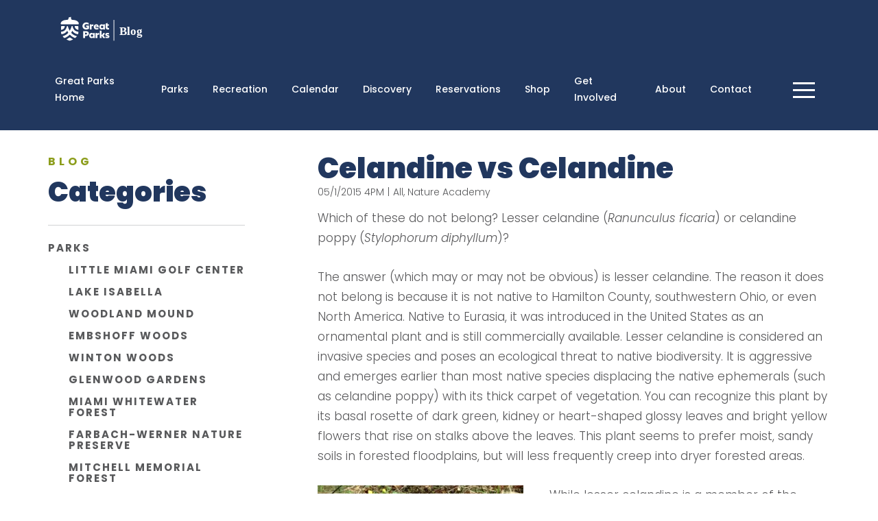

--- FILE ---
content_type: image/svg+xml
request_url: https://blog.greatparks.org/wp-content/themes/greatparksofhamiltoncounty/images/GP_Blog.svg
body_size: 4360
content:
<?xml version="1.0" encoding="UTF-8"?>
<svg id="Layer_1" data-name="Layer 1" xmlns="http://www.w3.org/2000/svg" viewBox="0 0 392.1 134.83">
  <defs>
    <style>
      .cls-1 {
        font-family: Poppins-Bold, Poppins;
        font-size: 48px;
        font-weight: 700;
      }

      .cls-1, .cls-2 {
        fill: #fff;
      }

      .cls-2 {
        stroke-width: 0px;
      }
    </style>
  </defs>
  <g>
    <rect class="cls-2" x="236.32" y="30.31" width="2.69" height="83.16"/>
    <path class="cls-2" d="M26.18,48.23h67.31c1.51,0,2.74-1.23,2.74-2.74,0-8.39-9.76-15.18-24.71-15.18-5.68,0-6.71-5.02-6.71-9.57v-2.71l-9.61,2.71c0,5.5-.94,9.57-7.06,9.57-14.94,0-24.7,6.8-24.7,15.18,0,1.51,1.22,2.74,2.74,2.74"/>
    <path class="cls-2" d="M39.9,54.6h-11.57c-1.94,0-3.5,1.57-3.5,3.5v11.81c8.34-.13,15.07-6.93,15.07-15.31"/>
    <path class="cls-2" d="M93.33,87.5c.96-2.66,1.51-5.53,1.51-8.63v-1.37c-17.26-.47-22.15-14.86-23.41-21.23-.19-.98-1.05-1.68-2.05-1.68-.93,0-1.74.61-2,1.49-1.96,6.7-4.45,12.65-7.54,17.81-3.09-5.16-5.58-11.12-7.54-17.81-.26-.89-1.08-1.49-2-1.49h0c-1,0-1.85.7-2.05,1.68-1.26,6.37-6.16,20.77-23.41,21.23v1.37c0,3.1.55,5.97,1.51,8.63,9.29-.71,18.56-5.84,23.44-13.69,1.07,2.75,2.52,5.45,4.26,8.03-6,6.73-13.62,11.39-23.12,13.76,2.11,2.68,4.62,5.05,7.25,7.11,7.48-2.04,15.38-7.14,21.66-13.69,6.28,6.55,14.18,11.65,21.66,13.69,2.64-2.06,5.14-4.42,7.25-7.11-9.5-2.36-17.12-7.03-23.12-13.76,1.73-2.59,3.18-5.29,4.25-8.03,4.89,7.86,14.16,12.98,23.45,13.69"/>
    <path class="cls-2" d="M94.85,69.91v-11.81c0-1.93-1.57-3.5-3.5-3.5h-11.57c0,8.38,6.73,15.18,15.07,15.31"/>
    <path class="cls-2" d="M56.71,101.76c-2.85,2.13-6.64,4.4-10.26,6.34,4.44,2.44,8.5,4.07,10.96,4.96,1.57.57,3.28.57,4.85,0,2.46-.89,6.52-2.52,10.96-4.96-3.62-1.95-7.41-4.22-10.26-6.34-1.86-1.38-4.4-1.38-6.26,0"/>
    <path class="cls-2" d="M125.53,52.78h11.95v12.46c-3.13,2.12-7.76,3.45-11.79,3.45-7.99,0-14.53-5.6-14.53-14.14s6.94-14.22,15.28-14.22c3.57,0,7.29.94,9.24,2.39v6.5h-.51c-1.92-1.33-5.13-2.23-8.03-2.23-4.62,0-8.11,3.02-8.11,7.76s3.29,7.36,7.09,7.36c1.84,0,3.64-.35,4.58-.9v-3.25h-5.17v-5.17Z"/>
    <path class="cls-2" d="M154.75,47.85v7.44c-.59-.23-1.72-.35-2.51-.35-1.17,0-2.86.19-4.46,1.1v12.18h-7.21v-19.98h7.21v3.8c1.57-2.55,3.88-4.27,6.19-4.27.31,0,.59.04.78.08"/>
    <path class="cls-2" d="M163.02,55.95h7.36c-.35-2.08-1.57-3.06-3.49-3.06s-3.37,1.1-3.88,3.06M176.61,58.23c0,.39-.04,1.1-.08,1.45h-13.55c.59,2.47,2.43,3.8,5.48,3.8,2.15,0,5.17-.63,6.85-1.41v4.94c-1.41.74-4.66,1.68-7.87,1.68-7.01,0-10.93-4.62-10.93-10.61,0-6.47,4.43-10.3,10.46-10.3s9.68,4.19,9.64,10.46"/>
    <path class="cls-2" d="M194.33,61.4v-6.34c-1.14-.94-2.7-1.57-4.15-1.57-2.55,0-4.58,1.8-4.62,4.74.04,2.94,2.08,4.74,4.62,4.74,1.45,0,3.02-.63,4.15-1.57M194.33,48.24h7.25v19.98h-7.25v-1.96c-1.45,1.49-3.72,2.43-6.11,2.43-5.4,0-9.56-4.11-9.56-10.46s4.15-10.46,9.56-10.46c2.39,0,4.66.94,6.11,2.43v-1.96Z"/>
    <path class="cls-2" d="M218.4,62.38v5.76c-1.33.31-3.33.55-4.82.55-7.72,0-9.17-5.84-9.17-10.11v-12.89l6.62-3.41h.59v5.99l6.15-.04v5.48h-6.15v4.98c0,2.7,1.45,4.03,3.76,4.03.9,0,2.04-.12,3.02-.35"/>
    <path class="cls-2" d="M153.6,95.88v-6.34c-1.14-.94-2.7-1.57-4.15-1.57-2.55,0-4.58,1.8-4.62,4.74.04,2.94,2.08,4.74,4.62,4.74,1.45,0,3.02-.63,4.15-1.57M153.6,82.72h7.25v19.98h-7.25v-1.96c-1.45,1.49-3.72,2.43-6.11,2.43-5.4,0-9.56-4.11-9.56-10.46s4.15-10.46,9.56-10.46c2.39,0,4.66.94,6.11,2.43v-1.96Z"/>
    <path class="cls-2" d="M177.99,82.33v7.44c-.59-.23-1.72-.35-2.51-.35-1.17,0-2.86.19-4.46,1.1v12.18h-7.21v-19.98h7.21v3.8c1.57-2.55,3.88-4.27,6.19-4.27.31,0,.59.04.78.08"/>
    <path class="cls-2" d="M202.1,101.95v.74h-7.87l-6.46-10.07v10.07h-7.21v-29.38h7.21v17.12c3.05-.59,5.72-3.88,6.03-7.68h7.17c-.31,4.11-2.31,7.68-5.45,9.56l6.58,9.63Z"/>
    <path class="cls-2" d="M203.46,101.56v-5.29c2,1.25,4.66,1.88,7.05,1.88,1.25,0,2.31-.47,2.31-1.29,0-.7-.59-1.1-1.41-1.29l-3.68-.98c-3.76-1.02-4.78-3.92-4.78-6.07,0-3.96,3.72-6.27,8.85-6.27,2.51,0,5.05.55,6.54,1.25v5.17c-1.69-.86-4.27-1.33-6.31-1.33-1.3,0-2.24.39-2.24,1.29,0,.67.51,1.02,1.33,1.26l3.64,1.14c3.99,1.25,4.93,3.72,4.93,5.99,0,4.15-3.6,6.15-8.66,6.15-2.86,0-6.11-.74-7.6-1.61"/>
    <path class="cls-2" d="M125.05,88.67c2.47.04,4.11-1.37,4.11-3.56s-1.64-3.6-4.11-3.6h-3.54v7.17h3.54ZM126.14,75.28c6.54,0,10.89,4.19,10.89,9.64s-4.35,9.64-10.89,9.64h-4.63v8.15h-7.72v-27.42h12.35Z"/>
  </g>
  <text class="cls-1" transform="translate(258.8 89.15)"><tspan x="0" y="0">Blog</tspan></text>
</svg>